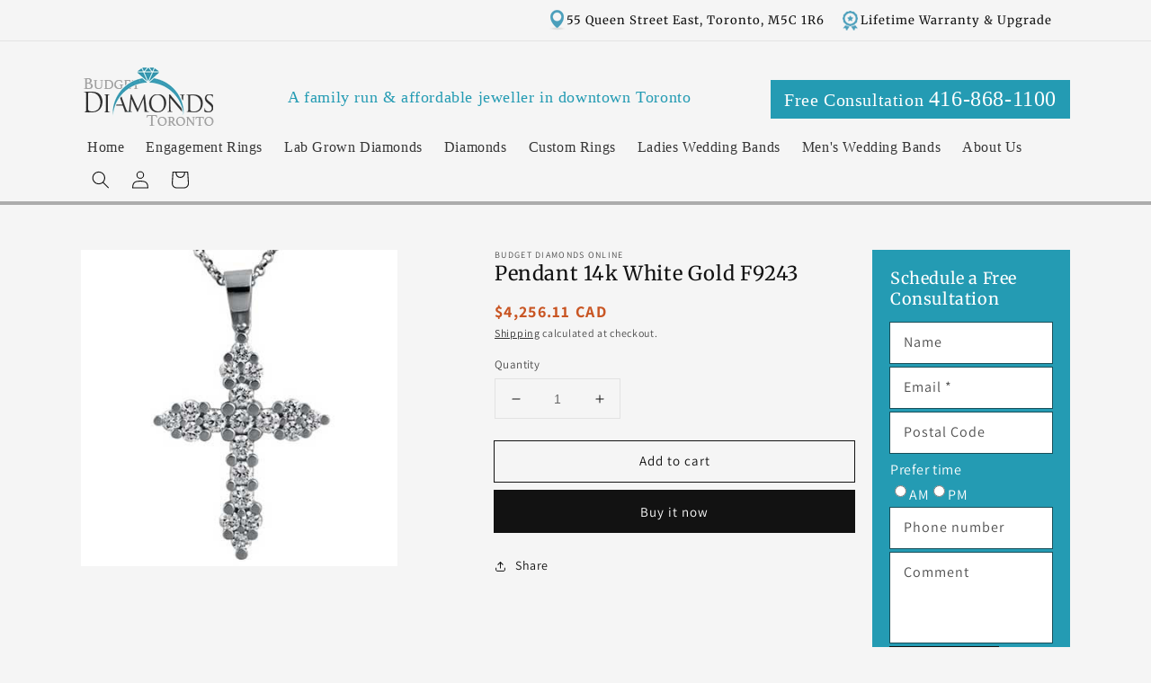

--- FILE ---
content_type: text/css
request_url: https://budgetdiamondsonline.com/cdn/shop/t/2/assets/bdo.css?v=20866643045308786911721215624
body_size: 2302
content:
.header-wrapper--border-bottom{border-bottom:4px solid #acacac}.header{display:flex;flex-wrap:wrap;justify-content:space-between;padding-bottom:2px}.header .welcome-msg a{color:#249bb3;font-size:18px;font-family:Georgia,Times New Roman,Times,serif;text-decoration:none}.header .tollfree-msg a{background:#249bb3;padding:0 15px;color:#fff;display:inline-block;font-family:Times New Roman,Times,serif;text-align:center;font-size:20px;margin:4px 0 0 15px;text-decoration:none}.header .tollfree-msg a:hover{background:#d84d02}.header .tollfree-msg a span{font-size:24px}.header__menu-item{padding:.3rem .7rem;text-decoration:none;color:#353535;font-family:Georgia;font-size:16px}.header__menu-item[aria-current]{background-color:#fff;border-radius:3px;border:1px solid #ccc}.header__inline-menu li{margin-right:10px}.header__active-menu-item,.customer a,.link{text-decoration:none}.main-page-title.page-title.h0{font-size:41px}.grid--3-col-tablet .grid__item{width:calc(20% - 1rem * 2 / 3)}#ProductGridContainer .grid--3-col-tablet .grid__item{width:calc(25% - 1rem * 2 / 3)}.announcement-bar{text-align:right}.announcement-message,.announcement-bar__link,.announcement-bar__link .announcement-bar__message{display:inline-block}.slideshow__text.color-background-2{background-color:transparent}#Slide-template--15564888309982__16416499267d396ce0-3 .banner__heading,#Slide-template--15564888309982__16416499267d396ce0-3 .banner__text{color:#fff}.interior-page-flex{display:flex;justify-content:space-between}.interior-page-flex .rte{width:calc(100% - 250px);min-width:650px}.interior-page-flex .sidebar{width:240px}.interior-page-flex .rte.contact{width:calc(70% - 20px)}.interior-page-flex .sidebar.contact{width:30%}.sidebar.contact .contact-info{font-size:15px}.sidebar.contact .contact-info table{margin-top:2em;width:100%}.sidebar.contact .contact-info table th{color:#fff;background:#269ab2;padding:4px 10px;font-weight:700;text-align:left}.sidebar.contact td:first-child{text-align:left;font-weight:700}.contact #ContactForm{padding:10px;background-color:#fff}.contact .rte.contact h2{margin-top:0}.home-reviews{max-width:1200px;margin:0 auto;padding:0 5rem;display:flex}.homepage-review{padding:30px 0 0;margin:0 -10px;width:66.6%}.homepage-review h2{color:#269ab2;text-align:center}.review-google{clear:both;margin:0 -20px;padding-top:10px}.review-google .review-gg-img{width:50%;float:left}.review-google .review-gg-img img{width:100%}.review-box{width:50%;float:left}.inner-review{width:100%;margin:0}.inner-review .review-box{width:33.3%}@media only screen and (max-width: 479px){.inner-review .review-box{width:100%}}@media only screen and (min-width: 480px){.inner-review .review-content{min-height:120px!important}}.review-content,.review-summary{margin:10px;padding:20px 20px 12px;background:#fff;border-radius:3px;box-shadow:1px 1px 1px #e6e6e6}.review-img{float:left;margin-right:12px}.RImg{width:45px}.review-text{margin-bottom:10px;line-height:16px;padding-top:5px}.review-author{padding:0 0 5px;line-height:12px;margin-left:47px}.review-author a{background:url(https://www.budgetdiamondsonline.com/skin/frontend/default/blanco/images/zoomer.png) 0 2px no-repeat;padding-left:15px}.review-star{height:13px}.review-summary{padding-top:10px;padding-bottom:10px;min-height:207px}.summary-title{font-size:20px;font-family:Georgia,Times New Roman,Times,serif;margin:-10px -20px 4px;background:url(https://www.budgetdiamondsonline.com/skin/frontend/default/blanco/images/google-plus.png) 10px 7px no-repeat;background-size:30px 30px;padding:7px 8px 7px 50px;color:#dc4e41;border-bottom:1px solid #eeeeee}.review-wrap{width:90px;float:left;margin-top:10px}.review-score{font-size:42px;color:#e7711b;line-height:45px;padding-bottom:5px}.reviews{color:#999}.review-detail ul{padding:10px 0;clear:both}.review-detail ul li{list-style:none;padding:4px 0;font-size:10px;clear:both}.review-detail ul li img{width:28px;float:left;margin-right:7px}.review-list{margin-top:10px;width:140px;float:left;padding-left:20px;display:table;border-collapse:separate;border-spacing:0px;border-left:1px solid #f0f0f0}.list-item{display:table-row}.list-star{display:table-cell;font-size:10px;padding:0 8px 0 0;color:#999;width:36px}.list-bar{border-left:1px solid #999;padding:0;line-height:16px}.yelp-content{margin:10px;border-radius:3px;box-shadow:1px 1px 1px #e6e6e6;background:#a5001c;text-align:center}.yelp-review{padding:10px;background:#fff}.yelp-review img{margin:0 2px}.yelp-title{padding:10px}.inner-bar{background:#e7711b;filter:alpha(opacity=25);opacity:.25}.consultation{padding:20px;margin:0 10px;color:#fff;background:#249bb3}.consultation h2{color:#fff;margin-top:0}.home-reviews .consultation{margin-top:40px}.consultation input[type=text],.consultation input[type=email],.consultation input[type=tel],.consultation textarea{width:100%}.consultation input[type=submit]{background-color:#d84d02;color:#fff;padding:5px 13px;font-size:1em;border:0}.consultation .message{padding-bottom:1em;border-bottom:1px solid #ccc;margin-bottom:1em}.home-text-box{padding:20px 400px 20px 40px;background:url(/cdn/shop/files/homepage-diamond-ring.jpg?v=1641651930) right 0 no-repeat #fff;background-size:auto 100%}.home-text-box h2{color:#269ab2}.button-more{text-align:center;margin:30px auto 0}.button-more a{display:inline-block;padding:10px 20px;background:#d84d02;text-align:center;font: 1.4em Georgia,Times New Roman,Times,serif;color:#fff!important;text-decoration:none}.button-more a:hover{color:#fff!important;background:#2a90a1!important}.about-us-right{padding:40px 300px 40px 40px;background:url(/cdn/shop/files/contact-image01.jpg?v=1642555701) right bottom no-repeat #fff;margin-top:1px}.about-us-left{padding:40px 40px 40px 300px;background:url(/cdn/shop/files/contact-image02.jpg?v=1642555701) left bottom no-repeat #fff;margin-top:1px}.about-us-last{padding:40px 300px 40px 40px;background:url(/cdn/shop/files/contact-image03.jpg?v=1642555701) right bottom no-repeat #fff;margin-top:1px}.about-us-right h2,.about-us-left h2,.about-us-last h2{color:#269ab2}.page-tr{background:url(/cdn/shop/files/toronto-engagement-rings.jpg?v=1642555702) 0 top no-repeat #fff}.page-w{background:url(/cdn/shop/files/wedding-bands.jpg?v=1642555702) 0 top no-repeat #fff}.page-dcr{background:url(/cdn/shop/files/engagement-rings-discount.jpg?v=1642555701) 0 top no-repeat #fff}.page-banner{padding:40px 30px 40px 370px;margin-bottom:20px;min-height:120px}button.view-collection{overflow:visible;border:none;width:auto;height:27px;padding:0 13px;background:#249bb3;white-space:nowrap;color:#fff;text-align:center;font: 11px Verdana,helvetica,sans-serif;margin:0;cursor:pointer}.page-banner h1{font-size:25px;color:#269ab2;margin-bottom:20px}a.announcement-bar__link[href="/pages/contact"]{background:url(/cdn/shop/files/topbar-pinlocation.png?v=1642700700) no-repeat left center}a.announcement-bar__link[href="/pages/lifetime-warranty"]{background:url(/cdn/shop/files/topbar-lifetime.png?v=1642700700) no-repeat left center}.product--large:not(.product--no-media) .product__media-wrapper{max-width:40%!important;width:calc(40% - .5rem)}.collection_container{display:flex;flex-wrap:nowrap}.collection_main_content{width:80%;padding-right:1em}.collections_sidebar{width:20%}.collections_sidebar .consultation{margin:0}.collections_sidebar .consultation h2{font-size:1.8rem}.collections_sidebar .consultation .field__input{background-color:#fff;margin-bottom:.5rem}.collections_sidebar .consultation label[for=preferred_time]{display:block;width:100%}.collections_sidebar .consultation .field.preferred_time{flex-wrap:wrap}.collections_sidebar .consultation button[type=submit]{background-color:#d84d02}.collections_sidebar .categories_menu{background-color:#fff;padding-bottom:1em}.collections_sidebar .categories_menu h2{width:100%;text-align:center;font-size:1.8rem;font-family:Georgia,Times New Roman,Times,serif;background-color:#249bb3;color:#fff;padding:10px}.collections_sidebar .categories_menu ul{padding-left:1.5em;font-size:12px;font-family:Verdana,Geneva,Tahoma,sans-serif}.collections_sidebar .categories_menu ul a{text-decoration:none;color:#353535}.product{justify-content:space-between}#bdo_product_details{width:80%;margin:0;padding:0;display:flex;flex-wrap:wrap;justify-content:space-between}.product .product__media-wrapper{width:calc(30% - .5rem)!important;max-width:30%!important}.product .product__info-wrapper{width:calc(50% - .5rem)!important;max-width:50%!important;padding:0 2rem!important}.product .product__info-wrapper h1{font-size:22px}.product .collections_sidebar{width:20%}.product .product__media-wrapper ul.product__media-list li{width:calc(33% - .5rem);max-width:33%}.product .product__media-wrapper ul.product__media-list li:first-child{width:100%;max-width:100%}.bdo_product_description.product__description{width:100%;display:flex;flex-wrap:wrap;background-color:#fff;padding:10px 1em}.bdo_product_description.product__description .short_desc{width:100%;display:block}.bdo_product_description.product__description .description,.bdo_product_description.product__description .diamond_info{background-color:#fff;width:100%;border:1px solid #fff}.bdo_product_description .diamond_info_tables{display:flex;flex-wrap:nowrap;justify-content:space-between;background-color:#fff;width:100%}.bdo_product_description .diamond_info_tables table{width:calc(50% - 1rem)}.bdo_product_description .prod_desc{width:100%;margin-top:20px}.diamond_info,#bdo_ring_size{display:none}#diamond_video video{width:100%}#diamond_image{display:none}#diamond_image img{width:100%;height:auto}#diamond_gallery{display:flex;width:100%;flex-wrap:wrap;justify-content:space-between}#diamond_gallery img{display:block;width:68px;height:auto}#product_image img{width:100%;height:auto}#product_gallery{display:flex;width:100%;flex-wrap:wrap;justify-content:flex-start;gap:10px}#product_gallery img{display:block;width:68px;height:auto}.product.product--no-media{max-width:100%}.product.product--no-media .product__media-wrapper{display:none}.product.product--no-media .product__info-wrapper{width:calc(80% - .5rem)!important;max-width:80%!important;padding:0 2rem!important}.product.product--no-media .product__info-wrapper .product__description .description{margin-left:0}.custom-block-wrap{display:flex;margin:0;padding:0;flex-wrap:nowrap}.custom-block{width:33.33%;padding:34px 0 131px}.custom-step{background:url(/cdn/shop/files/custom-step_908a01a8-6d9c-4a01-9ce0-d4e01af97380.png?v=1644908185) 0 0 no-repeat;padding:5px 15px;color:#fff;font-family:Georgia,Times New Roman,Times,serif;font-size:24px}.custom-block p{padding:15px 25px 15px 15px}.step1{background:url(/cdn/shop/files/custom-ring-step1_b0dc9863-546f-4be6-88d2-294cf9af80b2.jpg?v=1644908185) center bottom no-repeat}.step2{background:url(/cdn/shop/files/custom-ring-step2_4809a3d7-9286-4da6-9ee1-d37725c65737.jpg?v=1644908185) center bottom no-repeat}.step3{background:url(/cdn/shop/files/custom-ring-step3_0a49ec67-3633-40f4-837d-c4ef023d8e98.jpg?v=1644908185) center bottom no-repeat}.price-item.price-item--regular{font-weight:700;color:#c95624}input[value=Palladium],input[value=Palladium]+label{display:none!important}.template-search__search{max-width:62.8rem!important}.line-item-property__field label{font-size:1.3rem}.line-item-property__field #ring-size{font-size:1.4rem;border:1px solid #ddd;padding:.8em;background:#f5f5f5}@media only screen and (max-width: 760px){.home-reviews{display:block;padding:0;margin:0}.homepage-review{width:100%;padding:0;margin:0}.review-box{width:100%;float:none}.home-text-box{padding:0;background:none}.footer-social-container{flex-wrap:wrap}#Slide-template--15564888309982__16416499267d396ce0-3 .banner__heading,#Slide-template--15564888309982__16416499267d396ce0-3 .banner__text{color:#000}#ProductGridContainer .grid--3-col-tablet .grid__item{width:100%}.collection_container{display:block}.collection_main_content,#bdo_product_details{width:100%;padding-right:0}.collections_sidebar,.product .collections_sidebar{width:100%}.bdo_product_description .diamond_info_tables{flex-wrap:wrap}.bdo_product_description .diamond_info_tables table{width:100%}.product--large:not(.product--no-media) .product__media-wrapper,.product .product__info-wrapper{width:100%!important;max-width:100%!important;padding:0!important}.interior-page-flex{display:block}.interior-page-flex .sidebar.contact,.interior-page-flex .rte.contact{width:100%}.interior-page-flex .rte{width:100%;min-width:0}.page-banner{padding:240px 30px 40px}.about-us-right,.about-us-left,.about-us-last{padding:40px 40px 350px}.interior-page-flex .sidebar{width:100%}.interior-page-flex .sidebar .consultation{margin:0}}
/*# sourceMappingURL=/cdn/shop/t/2/assets/bdo.css.map?v=20866643045308786911721215624 */
